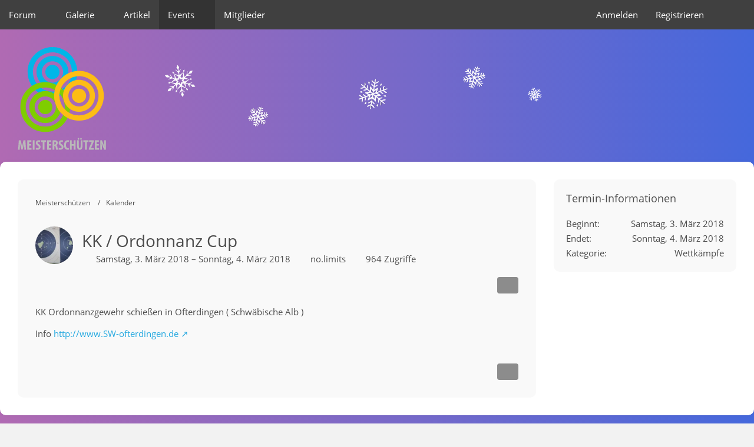

--- FILE ---
content_type: text/html; charset=UTF-8
request_url: https://meisterschuetzen.org/events/event/30-kk-ordonnanz-cup/
body_size: 10109
content:





<!DOCTYPE html>
<html
	dir="ltr"
	lang="de"
	data-color-scheme="system"
>

<head>
	<meta charset="utf-8">
		
	<title>KK / Ordonnanz Cup - Meisterschützen</title>
	
	<meta name="viewport" content="width=device-width, initial-scale=1">
<meta name="format-detection" content="telephone=no">
<meta name="description" content="KK Ordonnanzgewehr schießen in Ofterdingen   ( Schwäbische Alb )Info http://www.SW-ofterdingen.de ">
<meta property="og:site_name" content="Meisterschützen">
<meta property="og:title" content="KK / Ordonnanz Cup (Samstag, 3. März 2018 – Sonntag, 4. März 2018) - Meisterschützen">
<meta property="og:url" content="https://meisterschuetzen.org/events/event/30-kk-ordonnanz-cup/">
<meta property="og:type" content="article">
<meta property="og:description" content="KK Ordonnanzgewehr schießen in Ofterdingen   ( Schwäbische Alb )Info http://www.SW-ofterdingen.de ">

<!-- Stylesheets -->
<link rel="stylesheet" type="text/css" href="https://meisterschuetzen.org/style/style-23.css?m=1768601191"><link rel="preload" href="https://meisterschuetzen.org/font/families/Open%20Sans/OpenSans-Regular.woff2?v=1614334343" as="font" crossorigin>

<meta name="timezone" content="Europe/Berlin">


<script data-cfasync="false">
	var WCF_PATH = 'https://meisterschuetzen.org/';
	var WSC_API_URL = 'https://meisterschuetzen.org/';
	var WSC_RPC_API_URL = 'https://meisterschuetzen.org/api/rpc/';
	
	var LANGUAGE_ID = 1;
	var LANGUAGE_USE_INFORMAL_VARIANT = true;
	var TIME_NOW = 1768933793;
	var LAST_UPDATE_TIME = 1768601189;
	var ENABLE_DEBUG_MODE = false;
	var ENABLE_PRODUCTION_DEBUG_MODE = false;
	var ENABLE_DEVELOPER_TOOLS = false;
	var PAGE_TITLE = 'Meisterschützen';
	
	var REACTION_TYPES = {"1":{"title":"Like","renderedIcon":"<img\n\tsrc=\"https:\/\/meisterschuetzen.org\/images\/reaction\/1-like.svg\"\n\talt=\"Like\"\n\tclass=\"reactionType\"\n\tdata-reaction-type-id=\"1\"\n>","iconPath":"https:\/\/meisterschuetzen.org\/images\/reaction\/1-like.svg","showOrder":1,"reactionTypeID":1,"isAssignable":1}};
	
	
		{
		const colorScheme = matchMedia("(prefers-color-scheme: dark)").matches ? "dark" : "light";
		document.documentElement.dataset.colorScheme = colorScheme;
	}
	</script>

<script data-cfasync="false" src="https://meisterschuetzen.org/js/WoltLabSuite/WebComponent.min.js?v=1768601189"></script>
<script data-cfasync="false" src="https://meisterschuetzen.org/js/preload/de.preload.js?v=1768601189"></script>

<script data-cfasync="false" src="https://meisterschuetzen.org/js/WoltLabSuite.Core.tiny.min.js?v=1768601189"></script>
<script data-cfasync="false">
requirejs.config({
	baseUrl: 'https://meisterschuetzen.org/js',
	urlArgs: 't=1768601189'
	
});

window.addEventListener('pageshow', function(event) {
	if (event.persisted) {
		window.location.reload();
	}
});

</script>











<script data-cfasync="false" src="https://meisterschuetzen.org/js/WoltLabSuite.Calendar.tiny.min.js?v=1768601189"></script>

<script data-cfasync="false" src="https://meisterschuetzen.org/js/WoltLabSuite.Gallery.tiny.min.js?v=1768601189"></script>

<script data-cfasync="false" src="https://meisterschuetzen.org/js/WoltLabSuite.Forum.tiny.min.js?v=1768601189"></script>


<noscript>
	<style>
		.jsOnly {
			display: none !important;
		}
		
		.noJsOnly {
			display: block !important;
		}
	</style>
</noscript>



	
	
	<script type="application/ld+json">
{
"@context": "http://schema.org",
"@type": "WebSite",
"url": "https:\/\/meisterschuetzen.org\/",
"potentialAction": {
"@type": "SearchAction",
"target": "https:\/\/meisterschuetzen.org\/search\/?q={search_term_string}",
"query-input": "required name=search_term_string"
}
}
</script>
<link rel="apple-touch-icon" sizes="180x180" href="https://meisterschuetzen.org/images/style-23/apple-touch-icon.png">
<link rel="manifest" href="https://meisterschuetzen.org/images/style-23/manifest-1.json">
<link rel="icon" type="image/png" sizes="48x48" href="https://meisterschuetzen.org/images/style-23/favicon-48x48.png">
<meta name="msapplication-config" content="https://meisterschuetzen.org/images/style-23/browserconfig.xml">
<meta name="theme-color" content="#6f6f6f">
<script>
	{
		document.querySelector('meta[name="theme-color"]').content = window.getComputedStyle(document.documentElement).getPropertyValue("--wcfPageThemeColor");
	}
</script>

	
			<link rel="canonical" href="https://meisterschuetzen.org/events/event/30-kk-ordonnanz-cup/">
		
	</head>

<body id="tpl_calendar_event"
	itemscope itemtype="http://schema.org/WebPage" itemid="https://meisterschuetzen.org/events/event/30-kk-ordonnanz-cup/"	data-template="event" data-application="calendar" data-page-id="81" data-page-identifier="com.woltlab.calendar.Event"		class="">

<span id="top"></span>

<div id="pageContainer" class="pageContainer">
	
	
	<div id="pageHeaderContainer" class="pageHeaderContainer">
	<header id="pageHeader" class="pageHeader">
		<div id="pageHeaderPanel" class="pageHeaderPanel">
			<div class="layoutBoundary">
				<div class="box mainMenu" data-box-identifier="com.woltlab.wcf.MainMenu">
			
		
	<div class="boxContent">
		<nav aria-label="Hauptmenü">
	<ol class="boxMenu">
		
		
					<li class=" boxMenuHasChildren" data-identifier="com.woltlab.wbb.BoardList">
				<a href="https://meisterschuetzen.org/forum/" class="boxMenuLink">
					<span class="boxMenuLinkTitle">Forum</span>
																<fa-icon size="16" name="caret-down" solid></fa-icon>
									</a>
				
				<ol class="boxMenuDepth1">				
									<li class="" data-identifier="com.woltlab.wbb.UnresolvedThreadList">
				<a href="https://meisterschuetzen.org/forum/unresolved-thread-list/" class="boxMenuLink">
					<span class="boxMenuLinkTitle">Unerledigte Themen</span>
														</a>
				
				</li>				
									</ol></li>									<li class=" boxMenuHasChildren" data-identifier="com.woltlab.gallery.Gallery">
				<a href="https://meisterschuetzen.org/gallery/" class="boxMenuLink">
					<span class="boxMenuLinkTitle">Galerie</span>
																<fa-icon size="16" name="caret-down" solid></fa-icon>
									</a>
				
				<ol class="boxMenuDepth1">				
									<li class="" data-identifier="com.woltlab.gallery.AlbumList">
				<a href="https://meisterschuetzen.org/gallery/album-list/" class="boxMenuLink">
					<span class="boxMenuLinkTitle">Alben</span>
														</a>
				
				</li>				
									</ol></li>									<li class="" data-identifier="com.woltlab.wcf.ArticleList">
				<a href="https://meisterschuetzen.org/article-list/" class="boxMenuLink">
					<span class="boxMenuLinkTitle">Artikel</span>
														</a>
				
				</li>				
									<li class="active boxMenuHasChildren" data-identifier="com.woltlab.calendar.Calendar">
				<a href="https://meisterschuetzen.org/events/" class="boxMenuLink" aria-current="page">
					<span class="boxMenuLinkTitle">Events</span>
																<fa-icon size="16" name="caret-down" solid></fa-icon>
									</a>
				
				<ol class="boxMenuDepth1">				
									<li class="" data-identifier="com.woltlab.calendar.UpcomingEventList">
				<a href="https://meisterschuetzen.org/events/upcoming-event-list/" class="boxMenuLink">
					<span class="boxMenuLinkTitle">Nächste Termine</span>
														</a>
				
				</li>				
									</ol></li>									<li class=" boxMenuHasChildren" data-identifier="com.woltlab.wcf.MembersList">
				<a href="https://meisterschuetzen.org/members-list/" class="boxMenuLink">
					<span class="boxMenuLinkTitle">Mitglieder</span>
																<fa-icon size="16" name="caret-down" solid></fa-icon>
									</a>
				
				<ol class="boxMenuDepth1">				
									<li class="" data-identifier="com.woltlab.wcf.RecentActivityList">
				<a href="https://meisterschuetzen.org/recent-activity-list/" class="boxMenuLink">
					<span class="boxMenuLinkTitle">Letzte Aktivitäten</span>
														</a>
				
				</li>				
									<li class="" data-identifier="com.woltlab.wcf.UsersOnlineList">
				<a href="https://meisterschuetzen.org/users-online-list/" class="boxMenuLink">
					<span class="boxMenuLinkTitle">Benutzer online</span>
														</a>
				
				</li>				
									<li class="" data-identifier="com.woltlab.wcf.UserSearch">
				<a href="https://meisterschuetzen.org/user-search/" class="boxMenuLink">
					<span class="boxMenuLinkTitle">Mitgliedersuche</span>
														</a>
				
				</li>				
									<li class="" data-identifier="com.woltlab.wcf.generic37">
				<a href="https://meisterschuetzen.org/trophy-list/" class="boxMenuLink">
					<span class="boxMenuLinkTitle">Trophäen</span>
														</a>
				
				</li>				
									<li class="" data-identifier="com.woltlab.wcf.Team">
				<a href="https://meisterschuetzen.org/team/" class="boxMenuLink">
					<span class="boxMenuLinkTitle">Team</span>
														</a>
				
				</li>				
									</ol></li>								
		
	</ol>
</nav>	</div>
</div><button type="button" class="pageHeaderMenuMobile" aria-expanded="false" aria-label="Menü">
	<span class="pageHeaderMenuMobileInactive">
		<fa-icon size="32" name="bars"></fa-icon>
	</span>
	<span class="pageHeaderMenuMobileActive">
		<fa-icon size="32" name="xmark"></fa-icon>
	</span>
</button>
				
				<nav id="topMenu" class="userPanel">
	<ul class="userPanelItems">
									<li id="pageLanguageContainer">
					
				</li>
						<li id="userLogin">
				<a
					class="loginLink"
					href="https://meisterschuetzen.org/login/?url=https%3A%2F%2Fmeisterschuetzen.org%2Fevents%2Fevent%2F30-kk-ordonnanz-cup%2F"
					rel="nofollow"
				>Anmelden</a>
			</li>
							<li id="userRegistration">
					<a
						class="registrationLink"
						href="https://meisterschuetzen.org/register/"
						rel="nofollow"
					>Registrieren</a>
				</li>
							
								
							
		<!-- page search -->
		<li>
			<a href="https://meisterschuetzen.org/search/" id="userPanelSearchButton" class="jsTooltip" title="Suche"><fa-icon size="32" name="magnifying-glass"></fa-icon> <span>Suche</span></a>
		</li>
	</ul>
</nav>
	<a
		href="https://meisterschuetzen.org/login/?url=https%3A%2F%2Fmeisterschuetzen.org%2Fevents%2Fevent%2F30-kk-ordonnanz-cup%2F"
		class="userPanelLoginLink jsTooltip"
		title="Anmelden"
		rel="nofollow"
	>
		<fa-icon size="32" name="arrow-right-to-bracket"></fa-icon>
	</a>
			</div>
		</div>
		
		<div id="pageHeaderFacade" class="pageHeaderFacade">
			<div class="layoutBoundary">
				<div id="pageHeaderLogo" class="pageHeaderLogo">
		
	<a href="https://meisterschuetzen.org/" aria-label="Meisterschützen">
		<img src="https://meisterschuetzen.org/images/style-23/pageLogo-a4ecfbab.svg" alt="" class="pageHeaderLogoLarge" height="180" width="151" loading="eager">
		<img src="https://meisterschuetzen.org/images/style-23/pageLogoMobile-93cd6d96.svg" alt="" class="pageHeaderLogoSmall" loading="eager">
		
		
	</a>
</div>
				
					

					
		
		
<button type="button" id="pageHeaderSearchMobile" class="pageHeaderSearchMobile" aria-expanded="false" aria-label="Suche">
	<fa-icon size="32" name="magnifying-glass"></fa-icon>
</button>

<div id="pageHeaderSearch" class="pageHeaderSearch">
	<form method="post" action="https://meisterschuetzen.org/search/">
		<div id="pageHeaderSearchInputContainer" class="pageHeaderSearchInputContainer">
			<div class="pageHeaderSearchType dropdown">
				<a href="#" class="button dropdownToggle" id="pageHeaderSearchTypeSelect">
					<span class="pageHeaderSearchTypeLabel">Termine</span>
					<fa-icon size="16" name="caret-down" solid></fa-icon>
				</a>
				<ul class="dropdownMenu">
					<li><a href="#" data-extended-link="https://meisterschuetzen.org/search/?extended=1" data-object-type="everywhere">Alles</a></li>
					<li class="dropdownDivider"></li>
					
					
					
																													<li><a href="#" data-extended-link="https://meisterschuetzen.org/search/?type=com.woltlab.wbb.post&amp;extended=1" data-object-type="com.woltlab.wbb.post">Forum</a></li>
																								<li><a href="#" data-extended-link="https://meisterschuetzen.org/search/?type=com.woltlab.gallery.image&amp;extended=1" data-object-type="com.woltlab.gallery.image">Galerie</a></li>
																								<li><a href="#" data-extended-link="https://meisterschuetzen.org/search/?type=com.woltlab.wcf.article&amp;extended=1" data-object-type="com.woltlab.wcf.article">Artikel</a></li>
																								<li><a href="#" data-extended-link="https://meisterschuetzen.org/search/?type=com.woltlab.calendar.event&amp;extended=1" data-object-type="com.woltlab.calendar.event">Termine</a></li>
																								<li><a href="#" data-extended-link="https://meisterschuetzen.org/search/?type=com.woltlab.wcf.page&amp;extended=1" data-object-type="com.woltlab.wcf.page">Seiten</a></li>
																
					<li class="dropdownDivider"></li>
					<li><a class="pageHeaderSearchExtendedLink" href="https://meisterschuetzen.org/search/?extended=1">Erweiterte Suche</a></li>
				</ul>
			</div>
			
			<input type="search" name="q" id="pageHeaderSearchInput" class="pageHeaderSearchInput" placeholder="Suchbegriff eingeben" autocomplete="off" value="">
			
			<button type="submit" class="pageHeaderSearchInputButton button" title="Suche">
				<fa-icon size="16" name="magnifying-glass"></fa-icon>
			</button>
			
			<div id="pageHeaderSearchParameters"></div>
			
					</div>
	</form>
</div>

	
			</div>
		</div>
	</header>
	
	
</div>
	
	
	
	
	
	
	
	<section id="main" class="main" role="main">
		<div class="layoutBoundary">
			

						
			<div id="content" class="content content--sidebar-right">
			
				<div class="pageNavigation">
	<div class="layoutBoundary">
			<nav class="breadcrumbs" aria-label="Verlaufsnavigation">
		<ol class="breadcrumbs__list" itemprop="breadcrumb" itemscope itemtype="http://schema.org/BreadcrumbList">
			<li class="breadcrumbs__item" title="Meisterschützen" itemprop="itemListElement" itemscope itemtype="http://schema.org/ListItem">
							<a class="breadcrumbs__link" href="https://meisterschuetzen.org/" itemprop="item">
																<span class="breadcrumbs__title" itemprop="name">Meisterschützen</span>
							</a>
															<meta itemprop="position" content="1">
																					</li>
														
											<li class="breadcrumbs__item" title="Kalender" itemprop="itemListElement" itemscope itemtype="http://schema.org/ListItem">
							<a class="breadcrumbs__link" href="https://meisterschuetzen.org/events/" itemprop="item">
																	<span class="breadcrumbs__parent_indicator">
										<fa-icon size="16" name="arrow-left-long"></fa-icon>
									</span>
																<span class="breadcrumbs__title" itemprop="name">Kalender</span>
							</a>
															<meta itemprop="position" content="2">
																					</li>
		</ol>
	</nav>
	</div>
</div>
			
								
																<header class="contentHeader messageGroupContentHeader calendarEventHeader">
		<div class="contentHeaderIcon">
			<img src="https://meisterschuetzen.org/images/avatars/98/815-98a1ac2a4e7f2ec191e9179d202a63f02431e44b.webp" width="64" height="64" alt="" class="userAvatarImage" loading="lazy">		</div>
		
		<div class="contentHeaderTitle">
			<h1 class="contentTitle" id="eventTitle24">
								
				<span>KK / Ordonnanz Cup</span>
			</h1>
			<ul class="inlineList contentHeaderMetaData">
				

				<li>
					<fa-icon size="16" name="clock"></fa-icon>
					<a href="https://meisterschuetzen.org/events/event/30-kk-ordonnanz-cup/">Samstag, 3. März 2018 – Sonntag, 4. März 2018</a>
				</li>
				
								
								
				<li>
					<fa-icon size="16" name="user"></fa-icon>
					<a href="https://meisterschuetzen.org/user/3633-no-limits/" data-object-id="3633" class="userLink">no.limits</a>				</li>
				
								
									<li>
						<fa-icon size="16" name="eye"></fa-icon>
						964 Zugriffe					</li>
				
				
			</ul>
		</div>
		
		
	</header>
													
				
				
				
				
				

				




	<div class="contentInteraction">
		
					<div class="contentInteractionButtonContainer">
				
									 <div class="contentInteractionShareButton">
						<button type="button" class="button small wsShareButton jsTooltip" title="Teilen" data-link="https://meisterschuetzen.org/events/event/30-kk-ordonnanz-cup/" data-link-title="KK / Ordonnanz Cup" data-bbcode="[event]30[/event]">
		<fa-icon size="16" name="share-nodes"></fa-icon>
	</button>					</div>
				
							</div>
			</div>


<article class="section calendarEvent userOnlineGroupMarking3"
	data-is-deleted="0"
	data-is-disabled="0"
	data-is-featured="0"
	data-is-recurring="false"
	data-can-view-deleted-event="false"
	data-can-trash-event="false"
	data-can-restore-event="false"
	data-can-delete-event="false"
	data-can-edit-event="false"
	data-can-cancel-event="false"
	data-can-moderate-event="false"
	data-can-set-as-featured="false"
	data-object-id="24" data-object-type="com.woltlab.calendar.likeableEvent" data-user-id="3633"	data-event-date-id="30"
	aria-labelledby="eventTitle24"
>
		
		
	<div class="section htmlContent">
		
		
		<p>KK Ordonnanzgewehr schießen in Ofterdingen   ( Schwäbische Alb )</p><p>Info <a href="http://www.SW-ofterdingen.de" class="externalURL" rel="nofollow ugc">http://www.SW-ofterdingen.de</a> </p>		
		
	</div>
	
		
		
	<div class="section calendarEventLikesSummery">			
	<woltlab-core-reaction-summary
		data="[]"
		object-type="com.woltlab.calendar.likeableEvent"
		object-id="24"
		selected-reaction="0"
	></woltlab-core-reaction-summary>
</div>
	
	<div class="section">
		<ul class="buttonGroup buttonList smallButtons calendarEventButtons">
												<li><a href="https://meisterschuetzen.org/events/event-export/24/" class="button jsTooltip" title="Termin exportieren"><fa-icon size="16" name="download"></fa-icon> <span class="invisible">Termin exportieren</span></a></li>									
		</ul>
	</div>
	
	</article>

	



<script type="application/ld+json">
	{
		"@context": "http://schema.org",
		"@type": "Event",
		"mainEntityOfPage": "https:\/\/meisterschuetzen.org\/events\/event\/30-kk-ordonnanz-cup\/",
		"startDate": "2018-03-03T01:00:00+01:00",
		"endDate": "2018-03-05T00:59:00+01:00",
		"name": "KK \/ Ordonnanz Cup",
		"eventStatus": "http://schema.org/EventScheduled",
		"location": {
							"@type": "VirtualLocation",
								"url": "https:\/\/meisterschuetzen.org\/"					},
					"eventAttendanceMode": "https://schema.org/OnlineEventAttendanceMode",
						"description": "KK Ordonnanzgewehr schie\u00dfen in Ofterdingen   ( Schw\u00e4bische Alb )<br><br>Info <a href=\"http:\/\/www.SW-ofterdingen.de\" class=\"externalURL\" rel=\"nofollow ugc\">http:\/\/www.SW-ofterdingen.de<\/a>\u00a0"	}
</script>

				
				
				
				
							</div>
			
							<aside class="sidebar boxesSidebarRight" aria-label="Rechte Seitenleiste">
					<div class="boxContainer">
						<section class="box">
		<h2 class="boxTitle">Termin-Informationen</h2>
		
		<div class="boxContent">
			<dl class="plain dataList">
				<dt>Beginnt</dt>
				<dd>Samstag, 3. März 2018</dd>
				
				<dt>Endet</dt>
				<dd>Sonntag, 4. März 2018</dd>
				
								
								
				<dt>Kategorie</dt>
				<dd>Wettkämpfe</dd>
				
								
								
				
			</dl>
		</div>
	</section>
					</div>
				</aside>
			
		</div>
	</section>
	
	
	
			<div class="boxesFooterBoxes">
			<div class="layoutBoundary">
				<div class="boxContainer">
					<section class="box" data-box-identifier="com.woltlab.wcf.UsersOnline">
			
			<h2 class="boxTitle">
							<a href="https://meisterschuetzen.org/users-online-list/">Benutzer online</a>
					</h2>
		
	<div class="boxContent">
		<ul class="inlineList dotSeparated">
	<li>24 Mitglieder (davon 3 unsichtbar) und 282 Besucher</li>
	<li>Rekord: 50 Benutzer (<woltlab-core-date-time date="2020-03-17T18:55:12+00:00">17. März 2020 um 19:55</woltlab-core-date-time>)</li></ul>

	<ul class="inlineList commaSeparated">
					<li><a href="https://meisterschuetzen.org/user/5393-kabalmsu/" data-object-id="5393" class="userLink">KabalMSU</a></li>
					<li><a href="https://meisterschuetzen.org/user/3876-hugo165/" data-object-id="3876" class="userLink">Hugo165</a></li>
					<li><a href="https://meisterschuetzen.org/user/7078-2nice/" data-object-id="7078" class="userLink">2Nice</a></li>
					<li><a href="https://meisterschuetzen.org/user/6691-rentner/" data-object-id="6691" class="userLink">Rentner</a></li>
					<li><a href="https://meisterschuetzen.org/user/6167-bromfiets/" data-object-id="6167" class="userLink">Bromfiets</a></li>
					<li><a href="https://meisterschuetzen.org/user/5835-nichtohne/" data-object-id="5835" class="userLink">nichtohne</a></li>
					<li><a href="https://meisterschuetzen.org/user/5689-hansaxel/" data-object-id="5689" class="userLink">Hansaxel</a></li>
					<li><a href="https://meisterschuetzen.org/user/7065-tobias/" data-object-id="7065" class="userLink">-Tobias-</a></li>
					<li><a href="https://meisterschuetzen.org/user/3524-stained/" data-object-id="3524" class="userLink">Stained</a></li>
					<li><a href="https://meisterschuetzen.org/user/632-der-blacky/" data-object-id="632" class="userLink">der Blacky</a></li>
					<li><a href="https://meisterschuetzen.org/user/3307-gere/" data-object-id="3307" class="userLink">Gere</a></li>
					<li><a href="https://meisterschuetzen.org/user/554-fische49/" data-object-id="554" class="userLink">Fische49</a></li>
					<li><a href="https://meisterschuetzen.org/user/5059-jader35/" data-object-id="5059" class="userLink">Jader35</a></li>
					<li><a href="https://meisterschuetzen.org/user/6904-harlekin12/" data-object-id="6904" class="userLink">Harlekin12</a></li>
					<li><a href="https://meisterschuetzen.org/user/6972-cvander/" data-object-id="6972" class="userLink">CVander</a></li>
					<li><a href="https://meisterschuetzen.org/user/6047-mixbambullis/" data-object-id="6047" class="userLink">Mixbambullis</a></li>
					<li><a href="https://meisterschuetzen.org/user/6825-david-m/" data-object-id="6825" class="userLink">David.M</a></li>
					<li><a href="https://meisterschuetzen.org/user/7031-kriss/" data-object-id="7031" class="userLink">Kriss</a></li>
					<li><a href="https://meisterschuetzen.org/user/3287-cougar-2/" data-object-id="3287" class="userLink">cougar_2</a></li>
					<li><a href="https://meisterschuetzen.org/user/6958-m1903a3/" data-object-id="6958" class="userLink">M1903A3</a></li>
					<li><a href="https://meisterschuetzen.org/user/5197-andreasj/" data-object-id="5197" class="userLink">AndreasJ</a></li>
			</ul>

		</div>
</section>
				</div>
			</div>
		</div>
	
	
	<footer id="pageFooter" class="pageFooter">
		
					
			<div class="boxesFooter">
			<div class="layoutBoundary">
													<div class="boxContainer">
						<div class="box" data-box-identifier="com.woltlab.wcf.FooterMenu">
			
		
	<div class="boxContent">
		<nav aria-label="Footer-Menü">
	<ol class="boxMenu">
		
		
					<li class="" data-identifier="com.woltlab.wcf.generic23">
				<a href="https://meisterschuetzen.org/nutzungsbedingungen/" class="boxMenuLink">
					<span class="boxMenuLinkTitle">Nutzungsbedingungen</span>
														</a>
				
				</li>				
									<li class="" data-identifier="com.woltlab.wcf.PrivacyPolicy">
				<a href="https://meisterschuetzen.org/datenschutzerklaerung/" class="boxMenuLink">
					<span class="boxMenuLinkTitle">Datenschutzerklärung</span>
														</a>
				
				</li>				
									<li class="" data-identifier="com.woltlab.wcf.generic22">
				<a href="https://meisterschuetzen.org/impressum/" class="boxMenuLink">
					<span class="boxMenuLinkTitle">Impressum</span>
														</a>
				
				</li>				
																	
		
	</ol>
</nav>	</div>
</div>
					</div>
				
			</div>
		</div>
		
	
</footer>
</div>



<div class="pageFooterStickyNotice">
	
	
	<noscript>
		<div class="info" role="status">
			<div class="layoutBoundary">
				<span class="javascriptDisabledWarningText">In deinem Webbrowser ist JavaScript deaktiviert. Um alle Funktionen dieser Website nutzen zu können, muss JavaScript aktiviert sein.</span>
			</div>
		</div>	
	</noscript>
</div>

<script data-cfasync="false">
	require(['Language', 'WoltLabSuite/Core/BootstrapFrontend', 'User'], function(Language, BootstrapFrontend, User) {
		
		
		User.init(
			0,
			'',
			'',
			'https://meisterschuetzen.org/guest-token-dialog/'
		);
		
		BootstrapFrontend.setup({
			backgroundQueue: {
				url: 'https://meisterschuetzen.org/background-queue-perform/',
				force: false			},
						dynamicColorScheme: true,
			endpointUserPopover: '',
			executeCronjobs: undefined,
											shareButtonProviders: [
					["Facebook", "Facebook", "<fa-brand size=\"24\"><svg xmlns=\"http:\/\/www.w3.org\/2000\/svg\" viewBox=\"0 0 512 512\"><!--! Font Awesome Free 6.7.2 by @fontawesome - https:\/\/fontawesome.com License - https:\/\/fontawesome.com\/license\/free (Icons: CC BY 4.0, Fonts: SIL OFL 1.1, Code: MIT License) Copyright 2024 Fonticons, Inc. --><path d=\"M512 256C512 114.6 397.4 0 256 0S0 114.6 0 256C0 376 82.7 476.8 194.2 504.5V334.2H141.4V256h52.8V222.3c0-87.1 39.4-127.5 125-127.5c16.2 0 44.2 3.2 55.7 6.4V172c-6-.6-16.5-1-29.6-1c-42 0-58.2 15.9-58.2 57.2V256h83.6l-14.4 78.2H287V510.1C413.8 494.8 512 386.9 512 256h0z\"\/><\/svg><\/fa-brand>"], 
					["Twitter", "X", "<fa-brand size=\"24\"><svg xmlns=\"http:\/\/www.w3.org\/2000\/svg\" viewBox=\"0 0 512 512\"><!--! Font Awesome Free 6.7.2 by @fontawesome - https:\/\/fontawesome.com License - https:\/\/fontawesome.com\/license\/free (Icons: CC BY 4.0, Fonts: SIL OFL 1.1, Code: MIT License) Copyright 2024 Fonticons, Inc. --><path d=\"M389.2 48h70.6L305.6 224.2 487 464H345L233.7 318.6 106.5 464H35.8L200.7 275.5 26.8 48H172.4L272.9 180.9 389.2 48zM364.4 421.8h39.1L151.1 88h-42L364.4 421.8z\"\/><\/svg><\/fa-brand>"], 
					["Reddit", "Reddit", "<fa-brand size=\"24\"><svg xmlns=\"http:\/\/www.w3.org\/2000\/svg\" viewBox=\"0 0 512 512\"><!--! Font Awesome Free 6.7.2 by @fontawesome - https:\/\/fontawesome.com License - https:\/\/fontawesome.com\/license\/free (Icons: CC BY 4.0, Fonts: SIL OFL 1.1, Code: MIT License) Copyright 2024 Fonticons, Inc. --><path d=\"M0 256C0 114.6 114.6 0 256 0S512 114.6 512 256s-114.6 256-256 256L37.1 512c-13.7 0-20.5-16.5-10.9-26.2L75 437C28.7 390.7 0 326.7 0 256zM349.6 153.6c23.6 0 42.7-19.1 42.7-42.7s-19.1-42.7-42.7-42.7c-20.6 0-37.8 14.6-41.8 34c-34.5 3.7-61.4 33-61.4 68.4l0 .2c-37.5 1.6-71.8 12.3-99 29.1c-10.1-7.8-22.8-12.5-36.5-12.5c-33 0-59.8 26.8-59.8 59.8c0 24 14.1 44.6 34.4 54.1c2 69.4 77.6 125.2 170.6 125.2s168.7-55.9 170.6-125.3c20.2-9.6 34.1-30.2 34.1-54c0-33-26.8-59.8-59.8-59.8c-13.7 0-26.3 4.6-36.4 12.4c-27.4-17-62.1-27.7-100-29.1l0-.2c0-25.4 18.9-46.5 43.4-49.9l0 0c4.4 18.8 21.3 32.8 41.5 32.8zM177.1 246.9c16.7 0 29.5 17.6 28.5 39.3s-13.5 29.6-30.3 29.6s-31.4-8.8-30.4-30.5s15.4-38.3 32.1-38.3zm190.1 38.3c1 21.7-13.7 30.5-30.4 30.5s-29.3-7.9-30.3-29.6c-1-21.7 11.8-39.3 28.5-39.3s31.2 16.6 32.1 38.3zm-48.1 56.7c-10.3 24.6-34.6 41.9-63 41.9s-52.7-17.3-63-41.9c-1.2-2.9 .8-6.2 3.9-6.5c18.4-1.9 38.3-2.9 59.1-2.9s40.7 1 59.1 2.9c3.1 .3 5.1 3.6 3.9 6.5z\"\/><\/svg><\/fa-brand>"], 
					["WhatsApp", "WhatsApp", "<fa-brand size=\"24\"><svg xmlns=\"http:\/\/www.w3.org\/2000\/svg\" viewBox=\"0 0 448 512\"><!--! Font Awesome Free 6.7.2 by @fontawesome - https:\/\/fontawesome.com License - https:\/\/fontawesome.com\/license\/free (Icons: CC BY 4.0, Fonts: SIL OFL 1.1, Code: MIT License) Copyright 2024 Fonticons, Inc. --><path d=\"M380.9 97.1C339 55.1 283.2 32 223.9 32c-122.4 0-222 99.6-222 222 0 39.1 10.2 77.3 29.6 111L0 480l117.7-30.9c32.4 17.7 68.9 27 106.1 27h.1c122.3 0 224.1-99.6 224.1-222 0-59.3-25.2-115-67.1-157zm-157 341.6c-33.2 0-65.7-8.9-94-25.7l-6.7-4-69.8 18.3L72 359.2l-4.4-7c-18.5-29.4-28.2-63.3-28.2-98.2 0-101.7 82.8-184.5 184.6-184.5 49.3 0 95.6 19.2 130.4 54.1 34.8 34.9 56.2 81.2 56.1 130.5 0 101.8-84.9 184.6-186.6 184.6zm101.2-138.2c-5.5-2.8-32.8-16.2-37.9-18-5.1-1.9-8.8-2.8-12.5 2.8-3.7 5.6-14.3 18-17.6 21.8-3.2 3.7-6.5 4.2-12 1.4-32.6-16.3-54-29.1-75.5-66-5.7-9.8 5.7-9.1 16.3-30.3 1.8-3.7.9-6.9-.5-9.7-1.4-2.8-12.5-30.1-17.1-41.2-4.5-10.8-9.1-9.3-12.5-9.5-3.2-.2-6.9-.2-10.6-.2-3.7 0-9.7 1.4-14.8 6.9-5.1 5.6-19.4 19-19.4 46.3 0 27.3 19.9 53.7 22.6 57.4 2.8 3.7 39.1 59.7 94.8 83.8 35.2 15.2 49 16.5 66.6 13.9 10.7-1.6 32.8-13.4 37.4-26.4 4.6-13 4.6-24.1 3.2-26.4-1.3-2.5-5-3.9-10.5-6.6z\"\/><\/svg><\/fa-brand>"], 
					["LinkedIn", "LinkedIn", "<fa-brand size=\"24\"><svg xmlns=\"http:\/\/www.w3.org\/2000\/svg\" viewBox=\"0 0 448 512\"><!--! Font Awesome Free 6.7.2 by @fontawesome - https:\/\/fontawesome.com License - https:\/\/fontawesome.com\/license\/free (Icons: CC BY 4.0, Fonts: SIL OFL 1.1, Code: MIT License) Copyright 2024 Fonticons, Inc. --><path d=\"M100.28 448H7.4V148.9h92.88zM53.79 108.1C24.09 108.1 0 83.5 0 53.8a53.79 53.79 0 0 1 107.58 0c0 29.7-24.1 54.3-53.79 54.3zM447.9 448h-92.68V302.4c0-34.7-.7-79.2-48.29-79.2-48.29 0-55.69 37.7-55.69 76.7V448h-92.78V148.9h89.08v40.8h1.3c12.4-23.5 42.69-48.3 87.88-48.3 94 0 111.28 61.9 111.28 142.3V448z\"\/><\/svg><\/fa-brand>"], 
					["Pinterest", "Pinterest", "<fa-brand size=\"24\"><svg xmlns=\"http:\/\/www.w3.org\/2000\/svg\" viewBox=\"0 0 496 512\"><!--! Font Awesome Free 6.7.2 by @fontawesome - https:\/\/fontawesome.com License - https:\/\/fontawesome.com\/license\/free (Icons: CC BY 4.0, Fonts: SIL OFL 1.1, Code: MIT License) Copyright 2024 Fonticons, Inc. --><path d=\"M496 256c0 137-111 248-248 248-25.6 0-50.2-3.9-73.4-11.1 10.1-16.5 25.2-43.5 30.8-65 3-11.6 15.4-59 15.4-59 8.1 15.4 31.7 28.5 56.8 28.5 74.8 0 128.7-68.8 128.7-154.3 0-81.9-66.9-143.2-152.9-143.2-107 0-163.9 71.8-163.9 150.1 0 36.4 19.4 81.7 50.3 96.1 4.7 2.2 7.2 1.2 8.3-3.3.8-3.4 5-20.3 6.9-28.1.6-2.5.3-4.7-1.7-7.1-10.1-12.5-18.3-35.3-18.3-56.6 0-54.7 41.4-107.6 112-107.6 60.9 0 103.6 41.5 103.6 100.9 0 67.1-33.9 113.6-78 113.6-24.3 0-42.6-20.1-36.7-44.8 7-29.5 20.5-61.3 20.5-82.6 0-19-10.2-34.9-31.4-34.9-24.9 0-44.9 25.7-44.9 60.2 0 22 7.4 36.8 7.4 36.8s-24.5 103.8-29 123.2c-5 21.4-3 51.6-.9 71.2C65.4 450.9 0 361.1 0 256 0 119 111 8 248 8s248 111 248 248z\"\/><\/svg><\/fa-brand>"], 
					["XING", "XING", "<fa-brand size=\"24\"><svg xmlns=\"http:\/\/www.w3.org\/2000\/svg\" viewBox=\"0 0 384 512\"><!--! Font Awesome Free 6.7.2 by @fontawesome - https:\/\/fontawesome.com License - https:\/\/fontawesome.com\/license\/free (Icons: CC BY 4.0, Fonts: SIL OFL 1.1, Code: MIT License) Copyright 2024 Fonticons, Inc. --><path d=\"M162.7 210c-1.8 3.3-25.2 44.4-70.1 123.5-4.9 8.3-10.8 12.5-17.7 12.5H9.8c-7.7 0-12.1-7.5-8.5-14.4l69-121.3c.2 0 .2-.1 0-.3l-43.9-75.6c-4.3-7.8.3-14.1 8.5-14.1H100c7.3 0 13.3 4.1 18 12.2l44.7 77.5zM382.6 46.1l-144 253v.3L330.2 466c3.9 7.1.2 14.1-8.5 14.1h-65.2c-7.6 0-13.6-4-18-12.2l-92.4-168.5c3.3-5.8 51.5-90.8 144.8-255.2 4.6-8.1 10.4-12.2 17.5-12.2h65.7c8 0 12.3 6.7 8.5 14.1z\"\/><\/svg><\/fa-brand>"], 
					
				],
						styleChanger: false		});
	});
</script>
<script data-cfasync="false">
	// prevent jQuery and other libraries from utilizing define()
	__require_define_amd = define.amd;
	define.amd = undefined;
</script>
<script data-cfasync="false" src="https://meisterschuetzen.org/js/WCF.Combined.tiny.min.js?v=1768601189"></script>
<script data-cfasync="false">
	define.amd = __require_define_amd;
	$.holdReady(true);
</script>
<script data-cfasync="false">
	WCF.User.init(
		0,
		''	);
</script>
<script data-cfasync="false" src="https://meisterschuetzen.org/events/js/Calendar.tiny.min.js?v=1768601189"></script>
<script data-cfasync="false" src="https://meisterschuetzen.org/gallery/js/Gallery.tiny.min.js?v=1768601189"></script>
<script data-cfasync="false" src="https://meisterschuetzen.org/forum/js/WBB.tiny.min.js?v=1768601189"></script>
<script data-cfasync="false">
	$(function() {
		WCF.User.Profile.ActivityPointList.init();
		
					require(['WoltLabSuite/Core/Ui/User/Trophy/List'], function (UserTrophyList) {
				new UserTrophyList();
			});
				
		require(["WoltLabSuite/Calendar/Bootstrap"], (Bootstrap) => {
	Bootstrap.setup();
});
require(['WoltLabSuite/Forum/Bootstrap'], (Bootstrap) => {
	Bootstrap.setup();
});
		
			});
</script>
<script data-cfasync="false">
		var $imageViewer = null;
		$(function() {
			WCF.Language.addObject({
				'wcf.imageViewer.button.enlarge': 'Vollbild-Modus',
				'wcf.imageViewer.button.full': 'Originalversion aufrufen',
				'wcf.imageViewer.seriesIndex': '{literal}{x} von {y}{\/literal}',
				'wcf.imageViewer.counter': '{literal}Bild {x} von {y}{\/literal}',
				'wcf.imageViewer.close': 'Schließen',
				'wcf.imageViewer.enlarge': 'Bild direkt anzeigen',
				'wcf.imageViewer.next': 'Nächstes Bild',
				'wcf.imageViewer.previous': 'Vorheriges Bild'
			});
			
			$imageViewer = new WCF.ImageViewer();
		});
	</script>
<script data-cfasync="false">
						require(['WoltLabSuite/Core/Language/Chooser'], function(LanguageChooser) {
							var languages = {
																	'1': {
										iconPath: 'https:\/\/meisterschuetzen.org\/icon\/flag\/de.svg',
										languageName: 'Deutsch',
										languageCode: 'de'
									}
								, 									'4': {
										iconPath: 'https:\/\/meisterschuetzen.org\/icon\/flag\/gb.svg',
										languageName: 'English',
										languageCode: 'en'
									}
															};
								
							var callback = function(listItem) {
								var location;
								var languageCode = elData(listItem, 'language-code');
								var link = elBySel('link[hreflang="' + languageCode + '"]');
								if (link !== null) {
									location = link.href;
								}
								else {
									location = window.location.toString().replace(/#.*/, '').replace(/(\?|&)l=[0-9]+/g, '');
								}
								
								var delimiter = (location.indexOf('?') == -1) ? '?' : '&';
								window.location = location + delimiter + 'l=' + elData(listItem, 'language-id') + window.location.hash;
							};
							
							LanguageChooser.init('pageLanguageContainer', 'pageLanguageID', 1, languages, callback);
						});
					</script>
<script data-cfasync="false">
		require(['WoltLabSuite/Core/Ui/Search/Page'], function(UiSearchPage) {
			UiSearchPage.init('com.woltlab.calendar.event');
		});
	</script>
<script data-cfasync="false">
	$(function() {
		WCF.Language.addObject({
			'calendar.event.date.cancel': 'Termin absagen',
			'calendar.event.date.cancel.confirmMessage': 'Willst du diesen Termin wirklich absagen? Diese Entscheidung kann nicht rückgängig gemacht werden!',
			'calendar.event.date.cancel.reason': 'Begründung (optional)',
			'calendar.event.date.changeTime': 'Zeit ändern',
			'calendar.event.date.participation': 'Teilnahme zu-\/absagen',
			'calendar.event.date.participation.notChangeable': 'Dieser Termin erlaubt es nicht, eine einmal getroffene Entscheidung zu ändern.',
			'calendar.event.delete': 'Endgültig löschen',
			'calendar.event.delete.confirmMessage': 'Willst du diesen Termin inklusive sämtlicher Wiederholungen wirklich endgültig löschen?',
			'calendar.event.disable': 'Deaktivieren',
			'calendar.event.enable': 'Freischalten',
			'calendar.event.featured': 'Empfohlen',
			'calendar.event.restore': 'Wiederherstellen',
			'calendar.event.trash': 'Löschen',
			'calendar.event.trash.confirmMessage': 'Willst du diesen Termin inklusive sämtlicher Wiederholungen wirklich löschen?',
			'calendar.event.trash.reason': 'Grund (optional)',
			'calendar.event.setAsFeatured': 'Als „Empfohlen“ markieren',
			'calendar.event.unsetAsFeatured': '„Empfohlen“-Markierung entfernen',
			'calendar.event.date.participation.companions.error.exceededMaxCompanions': 'Du hast die maximal zulässige Anzahl an Begleitern überschritten.',
			'wcf.message.bbcode.code.copy': 'Inhalt kopieren',
			'calendar.event.date.end.error.endsAfterNextEventDate': 'Diese Wiederholung des Termins kann nicht nach Beginn der nächsten Wiederholung enden.',
			'calendar.event.date.end.error.invalid': 'Du hast ein ungültiges Datum für das Ende des Termins angegeben. Das Ende des Termins darf nicht vor dem Start liegen.',
			'calendar.event.date.end.error.tooLong': 'Die Dauer des Termins ist zu groß. Die maximal zulässige Dauer beträgt 42 Tage.',
			'calendar.event.date.start.error.startsBeforePreviousEventDate': 'Diese Wiederholung des Termins kann nicht vor dem Ende der vorigen Wiederholung beginnen.',
			'calendar.event.date.start.error.invalid': 'Du hast ein ungültiges Datum für den Start des Termins angegeben.',
		});
		
		var $inlineEditor = new Calendar.Event.InlineEditor('.calendarEvent');
		$inlineEditor.setRedirectURL('https://meisterschuetzen.org/events/');
		
			});
	
	
	require(["WoltLabSuite/Calendar/Ui/Event/Quote"], ({ UiEventQuote }) => {
		WCF.Language.addObject({
	'wcf.message.quote.insertAllQuotes': 'Alle Zitate einfügen',
	'wcf.message.quote.insertSelectedQuotes': 'Markierte Zitate einfügen',
	'wcf.message.quote.manageQuotes': 'Zitate verwalten',
	'wcf.message.quote.quoteSelected': 'Zitat speichern',
	'wcf.message.quote.quoteAndReply': 'Zitat einfügen',
	'wcf.message.quote.removeAllQuotes': 'Alle Zitate entfernen',
	'wcf.message.quote.removeSelectedQuotes': 'Markierte Zitate entfernen',
	'wcf.message.quote.showQuotes': '{if $count == 1}Ein Zitat{else}{#$count} Zitate{\/if}'
});

var $quoteManager = new WCF.Message.Quote.Manager(0, 'text', false, [  ]);
		new UiEventQuote($quoteManager);
	});
	
			require(['WoltLabSuite/Core/Ui/Reaction/Handler'], function(UiReactionHandler) {
			new UiReactionHandler('com.woltlab.calendar.likeableEvent', {
				// settings
				isSingleItem: true,
				
				// selectors
				containerSelector: '.calendarEvent',
				buttonSelector: '.calendarEventButtons .reactButton',
			});
		});
	</script>


<span id="bottom"></span>

</body>
</html>

--- FILE ---
content_type: image/svg+xml
request_url: https://meisterschuetzen.org/images/style-23/pageLogoMobile-93cd6d96.svg
body_size: 1140
content:
<?xml version="1.0" encoding="utf-8"?>
<!-- Generator: Adobe Illustrator 16.0.3, SVG Export Plug-In . SVG Version: 6.00 Build 0)  -->
<!DOCTYPE svg PUBLIC "-//W3C//DTD SVG 1.1//EN" "http://www.w3.org/Graphics/SVG/1.1/DTD/svg11.dtd">
<svg version="1.1" id="Ebene_1" xmlns="http://www.w3.org/2000/svg" xmlns:xlink="http://www.w3.org/1999/xlink" x="0px" y="0px"
	 width="139.021px" height="141.149px" viewBox="0 0 139.021 141.149" enable-background="new 0 0 139.021 141.149"
	 xml:space="preserve">
<g>
	<g>
		<g>
			<g>
				<path fill="#00B6E8" d="M64.064,81.406c-22.087,5.917-44.79-7.19-50.709-29.277C7.438,30.042,20.546,7.339,42.633,1.421
					C64.721-4.497,87.422,8.61,93.341,30.697C99.259,52.785,86.152,75.487,64.064,81.406z M84.771,32.994
					C80.121,15.64,62.285,5.34,44.929,9.991c-17.354,4.65-27.652,22.488-23.002,39.843c4.649,17.354,22.487,27.652,39.842,23.002
					C79.124,68.184,89.421,50.348,84.771,32.994z"/>
				<path fill="#00B6E8" d="M60.238,67.123c-14.2,3.804-28.794-4.622-32.6-18.82c-3.804-14.199,4.622-28.793,18.821-32.598
					c14.2-3.805,28.793,4.622,32.598,18.819C82.862,48.724,74.438,63.318,60.238,67.123z M70.488,36.82
					c-2.537-9.465-12.266-15.083-21.731-12.548C39.29,26.81,33.673,36.539,36.208,46.005c2.537,9.467,12.268,15.084,21.733,12.548
					C67.408,56.017,73.024,46.286,70.488,36.82z"/>
				<circle fill="#00B6E8" cx="53.349" cy="41.414" r="11.829"/>
				<path fill="#7FCD00" d="M52.13,139.728c-22.087,5.917-44.79-7.188-50.709-29.276C-4.497,88.366,8.61,65.661,30.698,59.743
					c22.088-5.918,44.79,7.19,50.708,29.277S74.219,133.81,52.13,139.728z M72.836,91.316
					c-4.649-17.354-22.485-27.653-39.842-23.003c-17.354,4.65-27.653,22.488-23.003,39.842c4.65,17.355,22.488,27.654,39.842,23.003
					C67.189,126.507,77.486,108.67,72.836,91.316z"/>
				<path fill="#FDBD15" d="M104.496,106.732c-14.199,3.804-28.793-4.622-32.598-18.82c-3.805-14.2,4.621-28.794,18.82-32.598
					c14.2-3.805,28.794,4.621,32.598,18.82C127.122,88.333,118.696,102.927,104.496,106.732z M114.747,76.43
					c-2.536-9.467-12.266-15.084-21.731-12.547c-9.467,2.535-15.084,12.264-12.548,21.731c2.537,9.466,12.267,15.083,21.733,12.547
					C111.667,95.625,117.283,85.896,114.747,76.43z"/>
				<circle fill="#FDBD15" cx="97.607" cy="81.022" r="11.829"/>
				<path fill="#7FCD00" d="M48.303,125.445c-14.199,3.804-28.794-4.621-32.598-18.82c-3.806-14.199,4.621-28.794,18.819-32.598
					c14.201-3.805,28.794,4.622,32.599,18.82C70.928,107.046,62.503,121.64,48.303,125.445z M58.554,95.143
					c-2.537-9.467-12.265-15.083-21.73-12.547c-9.468,2.536-15.085,12.265-12.55,21.732c2.536,9.465,12.268,15.083,21.733,12.547
					C55.473,114.338,61.09,104.609,58.554,95.143z"/>
				<path fill="#FDBD15" d="M108.322,121.014c-22.086,5.918-44.789-7.189-50.708-29.275c-5.918-22.087,7.19-44.79,29.277-50.708
					c22.088-5.919,44.79,7.189,50.708,29.275C143.519,92.393,130.412,115.095,108.322,121.014z M129.03,72.603
					c-4.65-17.354-22.486-27.653-39.843-23.002C71.834,54.25,61.534,72.088,66.186,89.442c4.649,17.354,22.487,27.652,39.841,23.003
					C123.384,107.793,133.681,89.958,129.03,72.603z"/>
				<circle fill="#7FCD00" cx="41.414" cy="99.736" r="11.83"/>
			</g>
		</g>
	</g>
</g>
<g>
</g>
<g>
</g>
<g>
</g>
<g>
</g>
<g>
</g>
<g>
</g>
</svg>
